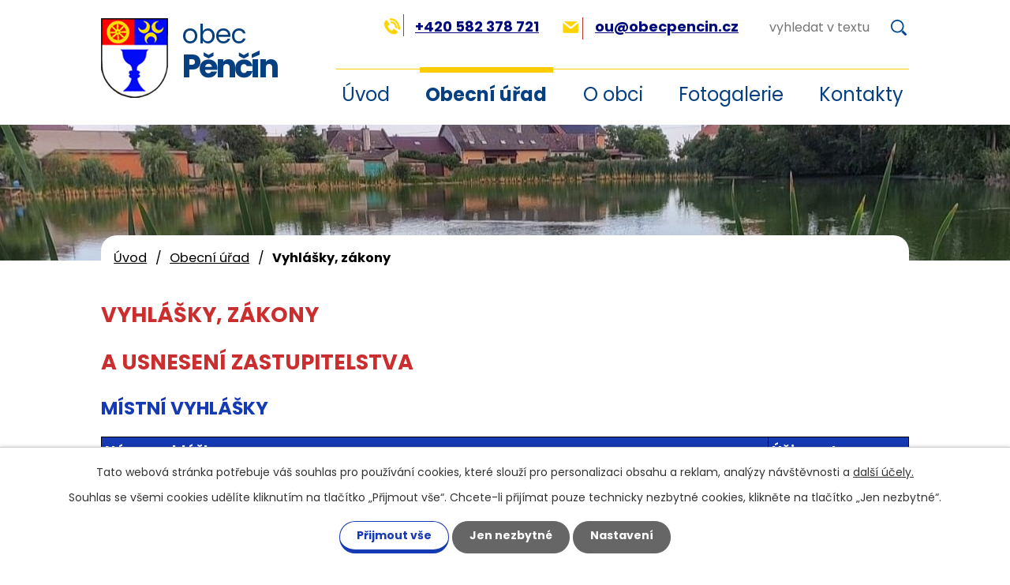

--- FILE ---
content_type: text/html; charset=utf-8
request_url: https://www.obecpencin.cz/vyhlasky-zakony
body_size: 9346
content:
<!DOCTYPE html>
<html lang="cs" data-lang-system="cs">
	<head>



		<!--[if IE]><meta http-equiv="X-UA-Compatible" content="IE=EDGE"><![endif]-->
			<meta name="viewport" content="width=device-width, initial-scale=1, user-scalable=yes">
			<meta http-equiv="content-type" content="text/html; charset=utf-8" />
			<meta name="robots" content="index,follow" />
			<meta name="author" content="Antee s.r.o." />
			<meta name="description" content="Obec Pěnčín se nachází v okrese Prostějov, kraj Olomoucký." />
			<meta name="keywords" content="Pěnčín, Prostějov, Olomoucký kraj" />
			<meta name="viewport" content="width=device-width, initial-scale=1, user-scalable=yes" />
<title>Obec Pěnčín | Vyhlášky, zákony</title>

		<link rel="stylesheet" type="text/css" href="https://cdn.antee.cz/jqueryui/1.8.20/css/smoothness/jquery-ui-1.8.20.custom.css?v=2" integrity="sha384-969tZdZyQm28oZBJc3HnOkX55bRgehf7P93uV7yHLjvpg/EMn7cdRjNDiJ3kYzs4" crossorigin="anonymous" />
		<link rel="stylesheet" type="text/css" href="/style.php?nid=QUlNRw==&amp;ver=1768399196" />
		<link rel="stylesheet" type="text/css" href="/css/libs.css?ver=1768399900" />
		<link rel="stylesheet" type="text/css" href="https://cdn.antee.cz/genericons/genericons/genericons.css?v=2" integrity="sha384-DVVni0eBddR2RAn0f3ykZjyh97AUIRF+05QPwYfLtPTLQu3B+ocaZm/JigaX0VKc" crossorigin="anonymous" />

		<script src="/js/jquery/jquery-3.0.0.min.js" ></script>
		<script src="/js/jquery/jquery-migrate-3.1.0.min.js" ></script>
		<script src="/js/jquery/jquery-ui.min.js" ></script>
		<script src="/js/jquery/jquery.ui.touch-punch.min.js" ></script>
		<script src="/js/libs.min.js?ver=1768399900" ></script>
		<script src="/js/ipo.min.js?ver=1768399889" ></script>
			<script src="/js/locales/cs.js?ver=1768399196" ></script>

			<script src='https://www.google.com/recaptcha/api.js?hl=cs&render=explicit' ></script>

		<link href="/uredni-deska-archiv-do-roku-2011?action=atom" type="application/atom+xml" rel="alternate" title="Úřední deska - archiv do roku 2011">
		<link href="/uredni-deska-archiv-roku-2012?action=atom" type="application/atom+xml" rel="alternate" title="Úřední deska - archiv roku 2012">
		<link href="/uredni-deska?action=atom" type="application/atom+xml" rel="alternate" title="Úřední deska">
		<link href="/aktuality?action=atom" type="application/atom+xml" rel="alternate" title="Aktuality">
		<link href="/rozpocet-a-financni-dokumenty?action=atom" type="application/atom+xml" rel="alternate" title="Rozpočet a finanční dokumenty">
		<link href="/hlaseni-obecniho-rozhlasu?action=atom" type="application/atom+xml" rel="alternate" title="Hlášení obecního rozhlasu">
<link rel="preconnect" href="https://fonts.googleapis.com">
<link rel="preconnect" href="https://fonts.gstatic.com" crossorigin>
<link href="https://fonts.googleapis.com/css2?family=Poppins:wght@400;500;600;700&amp;display=falback" rel="stylesheet">
<link href="/image.php?nid=7426&amp;oid=7253081" rel="icon" type="image/png">
<link rel="shortcut icon" href="/image.php?nid=7426&amp;oid=7253081">
<script>
ipo.api.live("body", function(el){
//přesun patičky
$(el).find("#ipocopyright").insertAfter("#ipocontainer");
//přidání třídy .action-button
$(el).find(".backlink").addClass("action-button");
//přesun fulltextu
$(".fulltext").append($(".elasticSearchForm"));
});
//funkce pro zobrazování a skrývání vyhledávání
ipo.api.live(".fulltext > a", function(el){
var ikonaLupa = $(el).find(".ikona-lupa");
$(el).click(function(e) {
e.preventDefault();
$(this).toggleClass("search-active");
if($(this).hasClass("search-active")) {
$(ikonaLupa).text('X');
$(ikonaLupa).attr("title","Zavřít vyhledávání");
} else {
$(this).removeClass("search-active");
$(ikonaLupa).attr("title","Otevřít vyhledávání");
$(".elasticSearchForm input[type=text]").val("");
}
$(".elasticSearchForm").animate({height: "toggle"});
$(".elasticSearchForm input[type=text]").focus();
});
});
//přejmenování fultextu
ipo.api.live('.elasticSearchForm input[type="text"]', function(el) {
$(el).attr("placeholder", "vyhledat v textu");
});
</script>

<link rel="preload" href="/image.php?nid=7426&amp;oid=7253094" as="image">

	</head>

	<body id="page1278956" class="subpage1278956 subpage1278952"
			
			data-nid="7426"
			data-lid="CZ"
			data-oid="1278956"
			data-layout-pagewidth="1024"
			
			data-slideshow-timer="3"
			
						
				
				data-layout="responsive" data-viewport_width_responsive="1024"
			>



							<div id="snippet-cookiesConfirmation-euCookiesSnp">			<div id="cookieChoiceInfo" class="cookie-choices-info template_1">
					<p>Tato webová stránka potřebuje váš souhlas pro používání cookies, které slouží pro personalizaci obsahu a reklam, analýzy návštěvnosti a 
						<a class="cookie-button more" href="https://navody.antee.cz/cookies" target="_blank">další účely.</a>
					</p>
					<p>
						Souhlas se všemi cookies udělíte kliknutím na tlačítko „Přijmout vše“. Chcete-li přijímat pouze technicky nezbytné cookies, klikněte na tlačítko „Jen nezbytné“.
					</p>
				<div class="buttons">
					<a class="cookie-button action-button ajax" id="cookieChoiceButton" rel=”nofollow” href="/vyhlasky-zakony?do=cookiesConfirmation-acceptAll">Přijmout vše</a>
					<a class="cookie-button cookie-button--settings action-button ajax" rel=”nofollow” href="/vyhlasky-zakony?do=cookiesConfirmation-onlyNecessary">Jen nezbytné</a>
					<a class="cookie-button cookie-button--settings action-button ajax" rel=”nofollow” href="/vyhlasky-zakony?do=cookiesConfirmation-openSettings">Nastavení</a>
				</div>
			</div>
</div>				<div id="ipocontainer">

			<div class="menu-toggler">

				<span>Menu</span>
				<span class="genericon genericon-menu"></span>
			</div>

			<span id="back-to-top">

				<i class="fa fa-angle-up"></i>
			</span>

			<div id="ipoheader">

				<div class="header-inner__container">
	<div class="row header-inner flex-container">
		<div class="logo">
			<a href="/" class="header-logo" title="Obec Pěnčín">
				<span class="znak"><img src="/image.php?nid=7426&amp;oid=7253094" alt="Obec Pěnčín"></span>
				<span class="nazev-obce"><span>obec</span> <span>Pěnčín</span></span>
			</a>
		</div>
		<div class="header-kontakt flex-container">
			<div class="header-telefon">
				<a href="tel:+420582378721"><span><img src="/image.php?nid=7426&amp;oid=10246420" alt="Ikona telefon"></span>+420 582 378 721</a>
			</div>
			<div class="header-email">
				<a href="mailto:ou@obecpencin.cz%20"><span><img src="/image.php?nid=7426&amp;oid=10246419" alt="Ikona email"></span>ou@obecpencin.cz </a>
			</div>
			<div class="fulltext">
				<a href="#"><span title="Otevřít vyhledávání" class="ikona-lupa">Ikona</span></a>
			</div>
		</div>
	</div>
</div>

<div class="subpage-background">
	
		 
		<div class="boxImage">
			<div id="centerHeared" style="background-image:url(/image.php?oid=10324781&amp;nid=7426); background-position: 0% 20%;">
			</div>
		</div>
		 
		
	
</div>			</div>

			<div id="ipotopmenuwrapper">

				<div id="ipotopmenu">
<h4 class="hiddenMenu">Horní menu</h4>
<ul class="topmenulevel1"><li class="topmenuitem1 noborder" id="ipomenu7211971"><a href="/">Úvod</a></li><li class="topmenuitem1 active" id="ipomenu1278952"><a href="/obecni-urad">Obecní úřad</a><ul class="topmenulevel2"><li class="topmenuitem2" id="ipomenu7211990"><a href="/zakladni-informace">Základní informace</a></li><li class="topmenuitem2" id="ipomenu7211992"><a href="/popis-uradu">Popis úřadu</a></li><li class="topmenuitem2" id="ipomenu8104860"><a href="/povinne-zverejnovane-informace">Povinně zveřejňované informace</a></li><li class="topmenuitem2" id="ipomenu6286393"><a href="/gdpr">GDPR</a></li><li class="topmenuitem2" id="ipomenu1278955"><a href="/poskytovani-informaci-prijem-podani">Poskytování informací, příjem podání</a></li><li class="topmenuitem2 active" id="ipomenu1278956"><a href="/vyhlasky-zakony">Vyhlášky, zákony</a></li><li class="topmenuitem2" id="ipomenu7212000"><a href="/rozpocet-a-financni-dokumenty">Rozpočet a finanční dokumenty</a></li><li class="topmenuitem2" id="ipomenu1278958"><a href="/elektronicka-podatelna">Elektronická podatelna</a></li><li class="topmenuitem2" id="ipomenu3058211"><a href="/uredni-deska">Úřední deska</a></li><li class="topmenuitem2" id="ipomenu7175220"><a href="https://cro.justice.cz/" target="_blank">Registr oznámení</a></li><li class="topmenuitem2" id="ipomenu2410670"><a href="/formulare">Formuláře</a></li><li class="topmenuitem2" id="ipomenu2912464"><a href="/verejne-zakazky">Veřejné zakázky</a></li><li class="topmenuitem2" id="ipomenu7175222"><a href="/prohlaseni-o-pristupnosti">Prohlášení o přístupnosti</a></li></ul></li><li class="topmenuitem1" id="ipomenu7211973"><a href="/o-obci">O obci</a><ul class="topmenulevel2"><li class="topmenuitem2" id="ipomenu8088973"><a href="/poplatky">Poplatky</a></li><li class="topmenuitem2" id="ipomenu6655994"><a href="/dso-kanalizace-cov">Kanalizace ČOV svazek obcí Pěnčín - Laškov</a></li><li class="topmenuitem2" id="ipomenu10217566"><a href="/hlaseni-obecniho-rozhlasu">Hlášení obecního rozhlasu</a><ul class="topmenulevel3"><li class="topmenuitem3" id="ipomenu7969583"><a href="/hlaseni-rozhlasu-archiv">Hlášení rozhlasu archiv</a></li></ul></li><li class="topmenuitem2" id="ipomenu6467554"><a href="/aktuality">Aktuality</a></li><li class="topmenuitem2" id="ipomenu10585926"><a href="/obecni-knihovna">Obecní knihovna</a></li><li class="topmenuitem2" id="ipomenu7185421"><a href="/komunitni-centrum">Komunitní centrum</a></li><li class="topmenuitem2" id="ipomenu3324937"><a href="/uzemni-plan">Územní plán</a></li><li class="topmenuitem2" id="ipomenu7336015"><a href="/dotace-2019">Dotace</a></li><li class="topmenuitem2" id="ipomenu5551569"><a href="/mikroregion-kostelecko">Mikroregion Kostelecko</a></li><li class="topmenuitem2" id="ipomenu6706640"><a href="/rozvojovy-plan-zelene">Rozvojový plán zeleně</a></li><li class="topmenuitem2" id="ipomenu11334304"><a href="https://www.hzscr.cz/clanek/uvodni-stranka-989146.aspx" target="_top">Ochrana obyvatelstva</a></li><li class="topmenuitem2" id="ipomenu1287819"><a href="/historie">Historie</a></li><li class="topmenuitem2" id="ipomenu3864502"><a href="/akce-z-okoli">Akce z okolí</a></li><li class="topmenuitem2" id="ipomenu2377408"><a href="/zpravodaj-obecni-listy">Zpravodaj - obecní listy</a></li></ul></li><li class="topmenuitem1" id="ipomenu2912516"><a href="/fotogalerie">Fotogalerie</a><ul class="topmenulevel2"><li class="topmenuitem2" id="ipomenu6696148"><a href="/letecke-snimky">Letecké snímky</a></li></ul></li><li class="topmenuitem1" id="ipomenu7211972"><a href="/kontakty">Kontakty</a></li></ul>
					<div class="cleartop"></div>
				</div>
			</div>
			<div id="ipomain">
				<div class="elasticSearchForm elasticSearch-container" id="elasticSearch-form-10197366" >
	<h4 class="newsheader">Vyhledávání</h4>
	<div class="newsbody">
<form action="/vyhlasky-zakony?do=mainSection-elasticSearchForm-10197366-form-submit" method="post" id="frm-mainSection-elasticSearchForm-10197366-form">
<label hidden="" for="frmform-q">Fulltextové vyhledávání</label><input type="text" placeholder="Vyhledat v textu" autocomplete="off" name="q" id="frmform-q" value=""> 			<input type="submit" value="Hledat" class="action-button">
			<div class="elasticSearch-autocomplete"></div>
</form>
	</div>
</div>

<script >

	app.index.requireElasticSearchAutocomplete('frmform-q', "\/vyhledavani?do=autocomplete");
</script>

				<div id="ipomainframe">
					<div id="ipopage">
<div id="iponavigation">
	<h5 class="hiddenMenu">Drobečková navigace</h5>
	<p>
			<a href="/">Úvod</a> <span class="separator">&gt;</span>
			<a href="/obecni-urad">Obecní úřad</a> <span class="separator">&gt;</span>
			<span class="currentPage">Vyhlášky, zákony</span>
	</p>

</div>
						<div class="ipopagetext">
							<div class="text view-default content">
								

<div id="snippet--flash"></div>
								
																	<div class="paragraph">
<h1>Vyhlášky, zákony</h1>
<h1>a usnesení zastupitelstva</h1>
<h2>Místní vyhlášky</h2>
<table class=" border" style="width: 100%;" cellspacing="0" cellpadding="2px">
<tbody>
<tr valign="top">
<th style="width: 77.6622%;">
<p>Název vyhlášky</p>
</th>
<th style="width: 16.3378%;">
<p>Účinnost</p>
</th>
</tr>
<tr valign="top">
<td style="width: 77.6622%;">
<p><a href="/file.php?nid=7426&amp;oid=12945374">Oznámení o vyhlášení právního předpisu, OZV - 1-2025 o místním poplatku za obecní systém odpadového hospodářství</a></p>
<p><a href="/file.php?nid=7426&amp;oid=12945371">OZV obce Pěnčín 1-2025 o místním poplatku za obecní systém odpadového hospodářství</a></p>
<p><a href="/file.php?nid=7426&amp;oid=11663335">Oznámení o vyhlášení právního předpisu, OZV 1-2024 obce Pěnčín o stanovení obecního systému odpadového hospodářství</a></p>
<p><a href="/file.php?nid=7426&amp;oid=11663330">OZV obce Pěnčín o stanovení obecního systému odpadového hospodářství</a></p>
<p><a href="/file.php?nid=7426&amp;oid=10645227">Oznámení o vyhlášení právního předpisu, OZV 3-2023 obce Pěnčín o stanovení obecního systému odpadového hospodářství</a></p>
<p><a href="/file.php?nid=7426&amp;oid=10645225">OZV obce Pěnčín o stanovení obecního systému odpadového hospodářství</a></p>
<p><a href="/file.php?nid=7426&amp;oid=10617366">Oznámení o vyhlášení právního předpisu, OZV 1-2023 obce Pěnčín o místním poplatku za obecní systém odpadového hospodářství</a></p>
<p><a href="/file.php?nid=7426&amp;oid=10617362">Oznámení o vyhlášení právního předpisu, OZV 2-2023 obce Pěnčín o místním poplatku ze psů</a></p>
<p><a href="/file.php?nid=7426&amp;oid=10584846">Obecně závazná vyhláška obce Pěnčín o místním poplatku za obecní systém odpadového hospodářství</a></p>
<p><a href="/file.php?nid=7426&amp;oid=10584820">Obecně závazná vyhláška obce Pěnčín o místním poplatku ze psů</a></p>
<p><a href="/file.php?nid=7426&amp;oid=10426580">OZV obce Pěnčín č. 2-2021</a></p>
<p><a href="/file.php?nid=7426&amp;oid=8009329">Řád veřejného pohřebiště obce Pěnčín</a></p>
<p><a href="/file.php?nid=7426&amp;oid=7209681">OZV 2-2018</a></p>
<p>OZV 1-2018</p>
<p><a title="OZV č. 1/2015 o stanovení systému shromažďování, sběru, přepravy, třídění, využívání a odstraňování komunálního odpadu, systém nakládání se stavebním odpadem" href="/file.php?nid=7426&amp;oid=4455022">OZV č. 1/2015 o stanovení systému shromažďování, sběru, přepravy, třídění, využívání a odstraňování komunálního odpadu, systém nakládání se stavebním odpadem</a></p>
</td>
<td style="text-align: center; width: 16.3378%;">
<p>1. 1. 2026</p>
<p> </p>
<p> </p>
<p>1. 1. 2025</p>
<p>1. 2. 2024 </p>
<p>  </p>
<p>1. 1. 2024</p>
<p>1. 1. 2024</p>
<p> </p>
<p> </p>
<p>25. 1. 2021</p>
<p>21. 12. 2020</p>
<p>1. 1. 2019</p>
<p>25. 6. 2018</p>
<p>21. 4. 2015</p>
<p> </p>
<p> </p>
</td>
</tr>
<tr valign="top">
<td style="width: 77.6622%;"><a href="/file.php?nid=7426&amp;oid=4808200">OZV č.2.2015 o místním poplatku[1].doc</a> </td>
<td style="width: 16.3378%; text-align: left;">21.4.2015</td>
</tr>
<tr valign="top">
<td style="width: 77.6622%;"><a href="/file.php?nid=7426&amp;oid=4930152">Verejna vyhlaska </a>o provádění zeměměřičských prací</td>
<td style="width: 16.3378%; text-align: left;">21.4.2015</td>
</tr>
<tr valign="top">
<td style="width: 77.6622%;">
<p><a title="OZV č. 1/2012 k ochraně nočního klidu a regulaci hlučných činností" href="/file.php?nid=7426&amp;oid=3031312">OZV č. 1/2012 k ochraně nočního klidu a regulaci hlučných činností</a></p>
</td>
<td style="text-align: center; width: 16.3378%;">
<p>16.4.2012</p>
</td>
</tr>
<tr valign="top">
<td style="width: 77.6622%;">
<p><a href="/file.php?nid=7426&amp;oid=1701832">OZV č. 1/2009 o místním poplatku za TKO</a></p>
</td>
<td style="text-align: center; width: 16.3378%;">
<p>1.1.2010</p>
</td>
</tr>
<tr valign="top">
<td style="width: 77.6622%;"><a href="/file.php?nid=7426&amp;oid=1287833">OZV č 1/2003 o mistnich poplatcich</a></td>
<td style="text-align: center; width: 16.3378%;">
<p>1.1.2004</p>
</td>
</tr>
<tr valign="top">
<td style="width: 77.6622%;"><a href="/file.php?nid=7426&amp;oid=1287836">OZV č. 1/2002 o znaku a praporu</a></td>
<td style="text-align: center; width: 16.3378%;">
<p>15.9.2002</p>
</td>
</tr>
<tr valign="top">
<td style="width: 77.6622%;"><a title="OZV č. 1/2001 systém shromažďování, sběru, přžepravy, třídění, využívání a odstraňování komunálního odpadu, nakládání se stavebním odpadem" href="/file.php?nid=7426&amp;oid=4455089">OZV č. 1/2001 systém shromažďování, sběru, přžepravy, třídění, využívání a odstraňování komunálního odpadu, nakládání se stavebním odpadem</a></td>
<td style="text-align: center; width: 16.3378%;">
<p>1.1.2002</p>
</td>
</tr>
<tr valign="top">
<td style="width: 77.6622%;"><a href="/file.php?nid=7426&amp;oid=3455742">OZV č. 7/1992 o zásadách chovu psů a ostatních zvířat</a></td>
<td style="text-align: center; width: 16.3378%;">
<p>9.4.1992</p>
</td>
</tr>
</tbody>
</table>
<h2>Důležité zákony a vyhlášky</h2>
<p>Přehled předpisů, podle nichž obecní úřad ve věci poskytování informací rozhoduje:</p>
<div class="rwd-table">
<div class="rwd-table">
<div class="rwd-table">
<table class="border" style="width: 100%;">
<tbody>
<tr>
<th style="width: 33.1557%; text-align: left;"><strong>Zákon</strong></th>
<th style="width: 64.3249%; text-align: left;"><strong>Popis</strong></th>
</tr>
<tr>
<td style="width: 33.1557%;"><a href="http://aplikace.mvcr.cz/sbirka-zakonu/SearchResult.aspx?q=1/1993%20&amp;typeLaw=zakon&amp;what=Cislo_zakona_smlouvy" target="_blank" rel="noopener noreferrer">ústavní zák. č. 1/1993 Sb.</a></td>
<td style="width: 64.3249%;">Ústava České republiky</td>
</tr>
<tr>
<td style="width: 33.1557%;"><a href="http://aplikace.mvcr.cz/sbirka-zakonu/SearchResult.aspx?q=2/1993&amp;typeLaw=zakon&amp;what=Cislo_zakona_smlouvy" target="_blank" rel="noopener noreferrer">usnesení č. 2/1993 Sb.</a></td>
<td style="width: 64.3249%;">Listina základních práv a svobod</td>
</tr>
<tr>
<td style="width: 33.1557%;"><a href="http://aplikace.mvcr.cz/sbirka-zakonu/SearchResult.aspx?q=106/1999&amp;typeLaw=zakon&amp;what=Cislo_zakona_smlouvy" target="_blank" rel="noopener noreferrer">zákon č. 106/1999 Sb</a>.</td>
<td style="width: 64.3249%;">O svobodném přístupu k informacím</td>
</tr>
<tr>
<td style="width: 33.1557%;"><a href="http://aplikace.mvcr.cz/sbirka-zakonu/SearchResult.aspx?q=500/2004&amp;typeLaw=zakon&amp;what=Cislo_zakona_smlouvy" target="_blank" rel="noopener noreferrer">zákon č. 500/2004 Sb</a>.</td>
<td style="width: 64.3249%;">Správní řád</td>
</tr>
<tr>
<td style="width: 33.1557%;"><a href="http://aplikace.mvcr.cz/sbirka-zakonu/SearchResult.aspx?q=128/2000&amp;typeLaw=zakon&amp;what=Cislo_zakona_smlouvy" target="_blank" rel="noopener noreferrer">zákon č. 128/2000 Sb.</a></td>
<td style="width: 64.3249%;">O obcích</td>
</tr>
<tr>
<td style="width: 33.1557%;"><a href="http://aplikace.mvcr.cz/sbirka-zakonu/SearchResult.aspx?q=72/2012&amp;typeLaw=zakon&amp;what=Cislo_zakona_smlouvy" target="_blank" rel="noopener noreferrer">zákon č. 72/2012 Sb.</a></td>
<td style="width: 64.3249%;">O obcích - změny z r. 2012</td>
</tr>
<tr>
<td style="width: 33.1557%;"><a href="http://aplikace.mvcr.cz/sbirka-zakonu/SearchResult.aspx?q=133/2000&amp;typeLaw=zakon&amp;what=Cislo_zakona_smlouvy" target="_blank" rel="noopener noreferrer">zákon č. 133/2000 Sb.</a></td>
<td style="width: 64.3249%;">O evidenci obyvatel a rodných číslech</td>
</tr>
<tr>
<td style="width: 33.1557%;"><a href="http://aplikace.mvcr.cz/sbirka-zakonu/SearchResult.aspx?q=565/1990&amp;typeLaw=zakon&amp;what=Cislo_zakona_smlouvy" target="_blank" rel="noopener noreferrer">zákon č. 565/1990 Sb.</a></td>
<td style="width: 64.3249%;">O místních poplatcích</td>
</tr>
<tr>
<td style="width: 33.1557%;"><a href="http://aplikace.mvcr.cz/sbirka-zakonu/SearchResult.aspx?q=183/2006&amp;typeLaw=zakon&amp;what=Cislo_zakona_smlouvy" target="_blank" rel="noopener noreferrer">zákon č. 183/2006 Sb.</a></td>
<td style="width: 64.3249%;">Stavební zákon</td>
</tr>
<tr>
<td style="width: 33.1557%;"><a href="http://aplikace.mvcr.cz/sbirka-zakonu/SearchResult.aspx?q=89/2012&amp;typeLaw=zakon&amp;what=Cislo_zakona_smlouvy" target="_blank" rel="noopener noreferrer">zákon č. 89/2012 Sb.</a></td>
<td style="width: 64.3249%;">Občanský zákoník</td>
</tr>
<tr>
<td style="width: 33.1557%;"><a href="http://aplikace.mvcr.cz/sbirka-zakonu/SearchResult.aspx?q=90/2012&amp;typeLaw=zakon&amp;what=Cislo_zakona_smlouvy" target="_blank" rel="noopener noreferrer">zákon č. 90/2012 Sb.</a></td>
<td style="width: 64.3249%;">O obchodních společnostech a družstvech</td>
</tr>
<tr>
<td style="width: 33.1557%;"><a href="http://aplikace.mvcr.cz/sbirka-zakonu/SearchResult.aspx?q=101/2000&amp;typeLaw=zakon&amp;what=Cislo_zakona_smlouvy" target="_blank" rel="noopener noreferrer">zákon č. 101/2000 Sb</a></td>
<td style="width: 64.3249%;">O ochraně osobních údajů</td>
</tr>
<tr>
<td style="width: 33.1557%;"><a href="http://aplikace.mvcr.cz/sbirka-zakonu/SearchResult.aspx?q=134/2016&amp;typeLaw=zakon&amp;what=Cislo_zakona_smlouvy" target="_blank" rel="noopener noreferrer">zákon č. 134/2016 Sb.</a></td>
<td style="width: 64.3249%;">O veřejných zakázkách</td>
</tr>
<tr>
<td style="width: 33.1557%;"><a href="http://aplikace.mvcr.cz/sbirka-zakonu/SearchResult.aspx?q=250/2000&amp;typeLaw=zakon&amp;what=Cislo_zakona_smlouvy" target="_blank" rel="noopener noreferrer">zákon č. 250/2000 Sb.</a></td>
<td style="width: 64.3249%;">O rozpočtových pravidlech územních rozpočtů</td>
</tr>
<tr>
<td style="width: 33.1557%;">
<div>
<div><a href="http://aplikace.mvcr.cz/sbirka-zakonu/SearchResult.aspx?q=14/2017&amp;typeLaw=zakon&amp;what=Cislo_zakona_smlouvy" target="_blank" rel="noopener noreferrer">zákon č. 14/2017 Sb.</a></div>
</div>
</td>
<td style="width: 64.3249%;">... kterým se mění zákon č. 159/2006 Sb., o střetu zájmů, ve znění pozdějších předpisů, a další související zákon</td>
</tr>
</tbody>
</table>
</div>
</div>
</div>
<h2>Směrnice</h2>
<ul>
<li><a title="Směrnice č. 1 2013" href="/file.php?nid=7426&amp;oid=3210706">Směrnice č. 1 2013</a></li>
<li><a href="/file.php?nid=7426&amp;oid=2656433">Požární poplachová směrnice.pdf</a></li>
</ul>
<h2>Usnesení zastupitelstva</h2>
<p><span style="color: #000080;" class="bigger-text">2021</span></p>
<ul style="list-style-type: disc;">
<li><span style="color: #000000;" class="normal-text"><a href="/file.php?nid=7426&amp;oid=8075586">Usnesení ZO Pěnčín ze dne 25. 1. 2021</a></span></li>
<li><span style="color: #000000;" class="normal-text"></span></li>
</ul>
<p> </p>
<p> </p>
<p> </p>
<p> </p>
<p> </p>
<p> </p>
<p> </p>
<p><span style="color: #000080;" class="bigger-text">2020</span><span style="color: #000080;" class="bigger-text"></span></p>
<ul style="list-style-type: disc;">
<li><a href="/file.php?nid=7426&amp;oid=7558082">Usnesení ZO Pěnčín č. 12 z 3. 2. 2020</a></li>
<li><a href="/file.php?nid=7426&amp;oid=7595916">Usnesení ZO Pěnčín č. 13 z 18. 5. 2020</a></li>
<li><a href="/file.php?nid=7426&amp;oid=7664752">Usnesení ZO Pěnčín ze dne 22. 6. 2020</a></li>
<li><a href="/file.php?nid=7426&amp;oid=8009338">Usnesení ZO Pěnčín ze dne 27. 7. 2020</a></li>
<li><a href="/file.php?nid=7426&amp;oid=8009339">Usnesení ZO Pěnčín ze dne 31. 8. 2020</a></li>
<li><a href="/file.php?nid=7426&amp;oid=8009340">Usnesení ZO Pěnčín ze dne 5. 10. 2020</a></li>
<li><a href="/file.php?nid=7426&amp;oid=8009345">Usnesení ZO Pěnčín ze dne 4. 11. 2020</a></li>
<li><a href="/file.php?nid=7426&amp;oid=8009348">Usnesení ZO Pěnčín ze dne 23. 11. 2020</a></li>
<li><a href="/file.php?nid=7426&amp;oid=8009351">Usnesení ZO Pěnčín ze dne 21. 12. 2020</a></li>
</ul>
<p> </p>
<p>  </p>
<h3>2019  </h3>
<ul>
<li><a href="/file.php?nid=7426&amp;oid=6794308">Usnesení z 1 zasedání ZO Pěnčín z 1. 11. 2018</a></li>
<li><a href="/file.php?nid=7426&amp;oid=6794310">Usnesení z 2 zasedání ZO Pěnčín z 3. 12. 2018</a></li>
<li><a href="/file.php?nid=7426&amp;oid=6794311">Usnesení z 3 zasedání ZO Pěnčín ze 17. 12. 2018</a></li>
<li><a href="/file.php?nid=7426&amp;oid=6794312">Usnesení ze 4 zasedání ZO Pěnčín z 28. 1. 2019</a></li>
<li><a href="/file.php?nid=7426&amp;oid=7245420">Usnesení z 5 zasedání ZO Pěnčín z 11. 3. 2019</a></li>
<li><a href="/file.php?nid=7426&amp;oid=7209576">Usnesení z 6 zasedání ZO Pěnčín z 6. 5. 2019</a></li>
<li><a href="/file.php?nid=7426&amp;oid=7209579">Usnesení ze 7 zasedání ZO Pěnčín z 10. 6. 2019</a></li>
<li><a href="/file.php?nid=7426&amp;oid=7708488">Usnesení z 8 zasedání ZO Pěnčín 8 z 15. 7. 2019</a></li>
<li><a href="/file.php?nid=7426&amp;oid=7209641">Usnesení z 9 zasedání ZO Pěnčín z  23. 9. 2019</a></li>
<li><a href="/file.php?nid=7426&amp;oid=7241053">Usnesení z 10 zasedání ZO Pěnčín z 11. 11. 2019</a></li>
<li><a href="/file.php?nid=7426&amp;oid=7558163">Usnesení z 11 zasedání ZO Pěnčín z 16. 12. 2019</a></li>
</ul>
<h3>2018 </h3>
<ul>
<li><a href="/file.php?nid=7426&amp;oid=6794302">Usnesení č. 33 z 1. 10. 2018</a></li>
<li><a href="/file.php?nid=7426&amp;oid=6794291">Usnesení č. 32 z 3. 9. 2018</a> </li>
<li><a href="/file.php?nid=7426&amp;oid=6794288">Usnesení č. 31 z 30. 7. 2018.pdf</a></li>
<li><a href="/file.php?nid=7426&amp;oid=6794287">Usnesení č. 30 z 25. 6. 2018.pdf</a></li>
<li><a href="/file.php?nid=7426&amp;oid=6304386">Usnesení č. 29 ze dne 21. 5. 2018</a> </li>
<li><a href="/file.php?nid=7426&amp;oid=6223523">Usnesení č. 28 ze dne  9. 4. 2018</a></li>
<li><a href="/file.php?nid=7426&amp;oid=6161847">Usnesení č. 27 ze dne 28. 2. 2018</a></li>
<li><a href="/file.php?nid=7426&amp;oid=6085168">Usnesení č. 26 ze dne 15. 1. 2018</a></li>
</ul>
<h3>2017</h3>
<ul>
<li><a href="/file.php?nid=7426&amp;oid=6085165">Usnesení č. 25 ze dne 11.12. 2017</a></li>
<li><a href="/file.php?nid=7426&amp;oid=6085164">Usnesení č. 24 ze dne 20. 11. 2017</a></li>
<li><a href="/file.php?nid=7426&amp;oid=6085162">Usnesení č. 23 ze dne 2. 10. 2017</a></li>
<li><a href="/file.php?nid=7426&amp;oid=6085161">Usnesení č. 22 ze dne 24. 7. 2017</a></li>
<li><a href="/file.php?nid=7426&amp;oid=6085159">Usnesení č. 21 ze dne 19. 6. 2017</a></li>
<li><a href="/file.php?nid=7426&amp;oid=6085158">Usnesení č. 20 ze dne 13. 5. 2017</a></li>
<li><a href="/file.php?nid=7426&amp;oid=6085155">Usnesení č. 19 ze dne 24. 4. 2017</a></li>
<li><a href="/file.php?nid=7426&amp;oid=6085151">Usnesení č. 18 ze dne 20. 3. 2017</a></li>
<li><a href="/file.php?nid=7426&amp;oid=5476838">Usnesení č. 17 ze 24. 1. 2017</a></li>
</ul>
<h3>2016</h3>
<ul>
<li><a href="/file.php?nid=7426&amp;oid=5394535">Usnesení č. 16 ze 12. 12. 2016</a></li>
<li><a href="/file.php?nid=7426&amp;oid=5260984">Usnesení č. 15 ze 17. 10. 2016</a></li>
<li><a href="/file.php?nid=7426&amp;oid=5218264">Usnesení č. 14 z 12. 9. 2016</a> </li>
<li><a href="/file.php?nid=7426&amp;oid=5089064">Usnesení č. 13 z 27.6. 2016</a></li>
<li><a href="/file.php?nid=7426&amp;oid=4982913">Usnesení č. 12 z 9. 5. 2016</a></li>
<li><a href="/file.php?nid=7426&amp;oid=4932873">Usnesení č. 11 z 11. 4. 2016</a></li>
<li><a href="/file.php?nid=7426&amp;oid=4807734">Usnesení č. 10 z 1. 2. 2016</a></li>
</ul>
<h3>2015</h3>
<ul>
<li><a href="/file.php?nid=7426&amp;oid=4718093">Usnesení č. 9 z 7.12.2015</a></li>
<li><a href="/file.php?nid=7426&amp;oid=4975699">Usnesení č. 8 z 18.11.2015</a></li>
<li><a href="/file.php?nid=7426&amp;oid=4528380">Usnesení č. 7 z 24. 8. 2015</a></li>
<li><a title="Usnesení č. 6 z 15. 6. 2015" href="/file.php?nid=7426&amp;oid=4483291">Usnesení č. 6 z 15. 6. 2015</a></li>
<li><a title="Usnesení č. 5  z 20.4.2015" href="/file.php?nid=7426&amp;oid=4455008">Usnesení č. 5 z 20.4.2015</a></li>
<li><a title="Usnesení č. 4 z 25.2.2015" href="/file.php?nid=7426&amp;oid=4330689">Usnesení č. 4 z 25.2.2015</a></li>
<li><a title="Usnesení č. 3 z   2.2.2015" href="/file.php?nid=7426&amp;oid=4231126">Usnesení č. 3 z 2.2.2015</a></li>
</ul>
<h3>2014</h3>
<ul>
<li><a href="/file.php?nid=7426&amp;oid=4574396">Usnesení č. 2. z 15. 12. 2014</a></li>
<li><a title="Usnesení z veřejného ustavujícího zasedání ZO Pěnčín ze dne 6.11.2014" href="/file.php?nid=7426&amp;oid=4063926">Usnesení z veřejného ustavujícího zasedání ZO Pěnčín ze dne 6.11.2014</a></li>
<li><a title="Usnesení  č. 32 z  6.10.2014" href="/file.php?nid=7426&amp;oid=4046180">Usnesení č. 32 z 6.10.2014</a></li>
<li><a title="Usnesení č. 31 z 25.8.2014" href="/file.php?nid=7426&amp;oid=4011064">Usnesení č. 31 z 25.8.2014</a></li>
<li><a title="Usnesení č. 30 z 14.7.2014" href="/file.php?nid=7426&amp;oid=3918701">Usnesení č. 30 z 14.7.2014</a></li>
<li><a title="Usnesení č. 29 z 2.6.2014" href="/file.php?nid=7426&amp;oid=3911590">Usnesení č. 29 z 2.6.2014</a></li>
<li><a title="Usnesení č. 28 z 14.4.2014" href="/file.php?nid=7426&amp;oid=3832521">Usnesení č. 28 z 14.4.2014</a></li>
<li><a title="Usnesení č. 27 z 27.1.2014" href="/file.php?nid=7426&amp;oid=3742939">Usnesení č. 27 z 27.1.2014</a></li>
</ul>
<h3>2013</h3>
<ul>
<li><a title="Usnesení č. 26  z  25.11.2013" href="/file.php?nid=7426&amp;oid=3627527">Usnesení č. 26 z 25.11.2013</a></li>
<li><a title="Usnesení č. 25  z  21.10.2013" href="/file.php?nid=7426&amp;oid=3543062">Usnesení č. 25 z 21.10.2013</a></li>
<li><a title="Usnesení č. 24 z  29.7.2013" href="/file.php?nid=7426&amp;oid=3543061">Usnesení č. 24 z 29.7.2013</a></li>
<li><a title="Usnesení č. 23 z 24.6.2013" href="/file.php?nid=7426&amp;oid=3369018">Usnesení č. 23  z   24.6.2013</a></li>
<li><a title="Usnesení č.  22  z  13.5.2013" href="/file.php?nid=7426&amp;oid=3328194">Usnesení č. 22 z 13.5.2013</a></li>
<li><a title="Usnesení č. 21  z  8.4.2013" href="/file.php?nid=7426&amp;oid=3328192">Usnesení č. 21 z 8.4.2013</a></li>
<li><a title="Usnesení č. 20 z 25.3.2013" href="/file.php?nid=7426&amp;oid=3207041">Usnesení č. 20   z 25.3.2013</a></li>
<li><a title="Výpis z Usnesení č. 19 z 21.1.2013" href="/file.php?nid=7426&amp;oid=3189827">Výpis z Usnesení č. 19 z 21.1.2013</a></li>
</ul>
<h3>2012</h3>
<ul>
<li><a title="Výpis z Usnesení č. 18 z 17.12.2012" href="/file.php?nid=7426&amp;oid=3082301">Výpis z Usnesení č. 18 z 17.12.2012</a></li>
<li><a title="Výpis z Usnesení č. 17 z 28.11.2012" href="/file.php?nid=7426&amp;oid=3082291">Výpis z Usnesení č. 17 z 28.11.2012</a></li>
<li><a title="Výpis z Usnesení č. 16 z 17.9.2012" href="/file.php?nid=7426&amp;oid=3033647">Výpis z Usnesení č. 16 z 17.9.2012</a></li>
<li><a title="Výpis z usnesení č. 15 z 6.8.2012" href="/file.php?nid=7426&amp;oid=2887917">Výpis z usnesení č. 15 z 6.8.2012</a></li>
<li><a title="Výpis z Usnesení č. 14 z 21.5.2012" href="/file.php?nid=7426&amp;oid=2838298">Výpis z Usnesení č. 14 z 21.5.2012</a></li>
<li><a title="Výpis z Usnesení č. 13 z 2.4.2012" href="/file.php?nid=7426&amp;oid=2732451">Výpis z Usnesení č. 13 z 2.4.2012</a></li>
<li><a title="Výpis z Usnesení č. 12 z 19.3.2012" href="/file.php?nid=7426&amp;oid=2669100">Výpis z Usnesení č. 12 z 19.3.2012</a></li>
<li><a title="Výpis z Usnesení č.11 ze 6.2.2012" href="/file.php?nid=7426&amp;oid=2649882">Výpis z Usnesení č.11 ze 6.2.2012</a></li>
</ul>
<h3>2011</h3>
<ul>
<li><a title="Výpis usnesení č. 10 z 20.12.2011" href="/file.php?nid=7426&amp;oid=2558098">Výpis usnesení č. 10 z 20.12.2011</a></li>
<li><a title="Výpis z usnesení č.9 z 21.11.2011" href="/file.php?nid=7426&amp;oid=2525212">Výpis z usnesení č.9 z 21.11.2011</a></li>
<li><a title="Usnesení č. 8 z 19.9.2011" href="/file.php?nid=7426&amp;oid=2420859">Usnesení č. 8 z 19.9.2011</a></li>
<li><a title="Usnesení č. 7 z 1.8.2011" href="/file.php?nid=7426&amp;oid=2403753">Usnesení č. 7 z 1.8.2011</a></li>
<li><a title="Usnesení č. 6 z 9.5.2011" href="/file.php?nid=7426&amp;oid=2366899">Usnesení č. 6 z 9.5.2011</a></li>
<li><a title="Usnesení č.5 z 30.3.2011" href="/file.php?nid=7426&amp;oid=2351880">Usnesení č.5 z 30.3.2011</a></li>
<li><a title="Usnesení č. 4 z  24.1.2011" href="/file.php?nid=7426&amp;oid=2246375">Usnesení č. 4 z 24.1.2011</a></li>
</ul>
<h3>2010</h3>
<ul>
<li><a title="Usnesení č. 1 z 11.11.2010" href="/file.php?nid=7426&amp;oid=2246368">Usnesení č. 1 z 11.11.2010</a></li>
<li><a title="Usnesení č.2 z  6.12.2010" href="/file.php?nid=7426&amp;oid=2246370">Usnesení č.2 z 6.12.2010</a></li>
<li><a title="Usnesení č.3  z 21.12.2010" href="/file.php?nid=7426&amp;oid=2246372">Usnesení č.3 z 21.12.2010</a></li>
</ul></div>
															</div>
						</div>
					</div>


					

					

					<div class="hrclear"></div>
					<div id="ipocopyright">
<div class="copyright">
	<div class="row copyright__inner flex-container">
	<div class="copy-info flex-container">
		<div class="copy-adresa">
			<h3>Adresa</h3>
			<p>
				Obecní úřad Pěnčín<br>
				Pěnčín č.p. 109<br>
				798 57 Laškov
			</p>
		</div>
		<div class="copy-hodiny">
			<h3>Úřední hodiny</h3>
			<p><span>Pondělí:</span> 8:00 - 12:00 / 13:00 - 17:00</p>
			<p><span>Středa:</span> 8:00 - 12:00 / 13:00 - 17:00</p>
		</div>
		<div class="copy-kontakt  flex-container">
			<p>
				<strong>Telefon na obecní úřad:</strong><br>
				<a href="tel:+420582378721">+420 582 378 721</a>
			</p>
			<p>
				<strong>E-mail na obecní úřad:</strong><br>
				<a href="mailto:ou@obecpencin.cz">ou@obecpencin.cz</a>
			</p>
		</div>
	</div>
	<div class="copy-mapa">
		<a title="Zobrazit obec na mapě" href="https://goo.gl/maps/qLiKfBzHQxJtphJr7" target="_blank" rel="noopener noreferrer">
			<span class="mapa"><img src="/image.php?nid=7426&amp;oid=7253091" alt="Mapa"></span>
			<span class="action-button">Zobrazit obec na mapě</span>
		</a>
	</div>
</div>
<div class="row antee">
	© 2026 OBEC PĚNČÍN, <a href="mailto:ou@obecpencin.cz">Kontaktovat webmastera</a>, <span id="links"><a href="/mapa-stranek">Mapa stránek</a>, <a href="/prohlaseni-o-pristupnosti">Prohlášení o přístupnosti</a></span><br>ANTEE s.r.o. - <a href="https://www.antee.cz" rel="nofollow">Tvorba webových stránek</a>, Redakční systém IPO
</div>
</div>
					</div>
					<div id="ipostatistics">
<script >
	var _paq = _paq || [];
	_paq.push(['disableCookies']);
	_paq.push(['trackPageView']);
	_paq.push(['enableLinkTracking']);
	(function() {
		var u="https://matomo.antee.cz/";
		_paq.push(['setTrackerUrl', u+'piwik.php']);
		_paq.push(['setSiteId', 3379]);
		var d=document, g=d.createElement('script'), s=d.getElementsByTagName('script')[0];
		g.defer=true; g.async=true; g.src=u+'piwik.js'; s.parentNode.insertBefore(g,s);
	})();
</script>
<script >
	$(document).ready(function() {
		$('a[href^="mailto"]').on("click", function(){
			_paq.push(['setCustomVariable', 1, 'Click mailto','Email='+this.href.replace(/^mailto:/i,'') + ' /Page = ' +  location.href,'page']);
			_paq.push(['trackGoal', null]);
			_paq.push(['trackPageView']);
		});

		$('a[href^="tel"]').on("click", function(){
			_paq.push(['setCustomVariable', 1, 'Click telefon','Telefon='+this.href.replace(/^tel:/i,'') + ' /Page = ' +  location.href,'page']);
			_paq.push(['trackPageView']);
		});
	});
</script>
					</div>

					<div id="ipofooter">
						
					</div>
				</div>
			</div>
		</div>
	</body>
</html>
